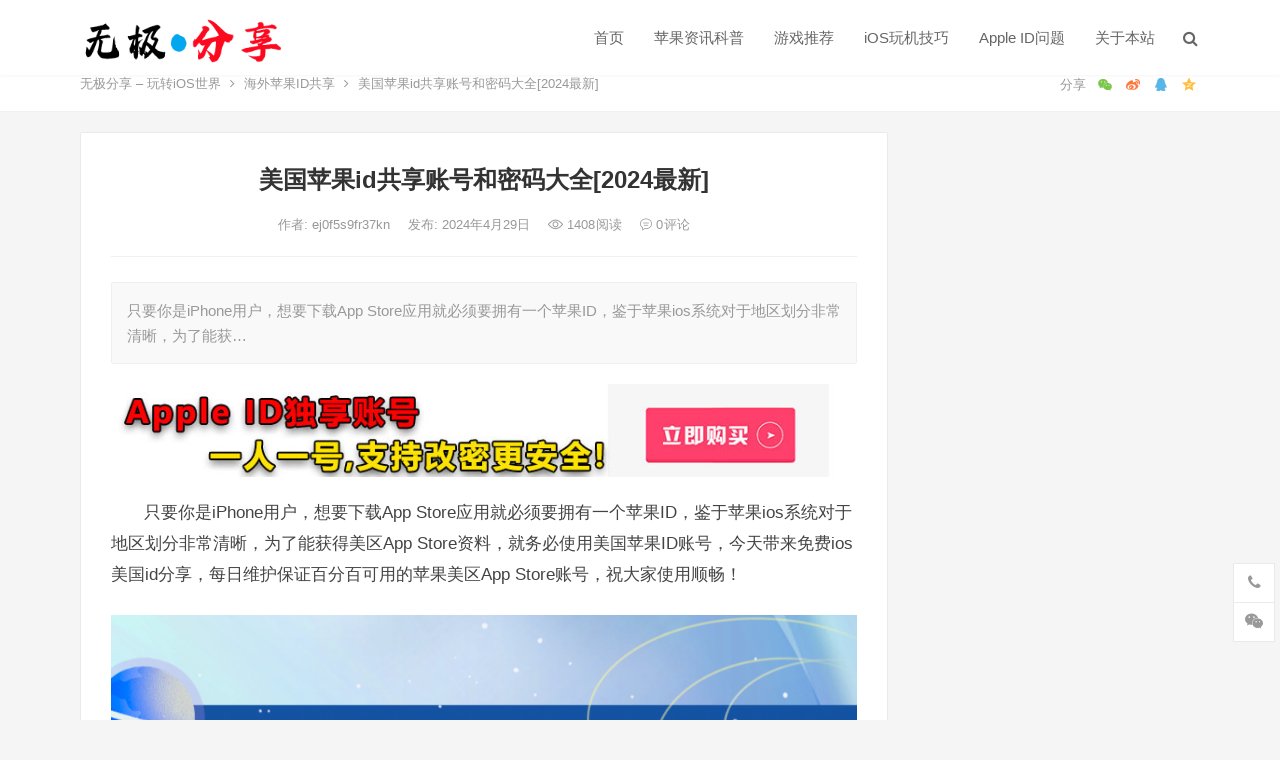

--- FILE ---
content_type: text/html; charset=UTF-8
request_url: https://www.id6677.com/5863.html
body_size: 20874
content:
<!DOCTYPE html>
<html lang="zh-Hans">
<head>
<meta charset="UTF-8">
<meta name="viewport" content="width=device-width, initial-scale=1">
<meta http-equiv="X-UA-Compatible" content="IE=edge">
<meta name="HandheldFriendly" content="true">
<link rel="profile" href="https://gmpg.org/xfn/11">
<meta name='robots' content='index, follow, max-image-preview:large, max-snippet:-1, max-video-preview:-1' />

	<!-- This site is optimized with the Yoast SEO plugin v26.5 - https://yoast.com/wordpress/plugins/seo/ -->
	<title>美国苹果id共享账号和密码大全[2024最新] - 无极分享 - 玩转iOS世界</title>
	<link rel="canonical" href="https://www.id6677.com/5863.html" />
	<meta property="og:locale" content="zh_CN" />
	<meta property="og:type" content="article" />
	<meta property="og:title" content="美国苹果id共享账号和密码大全[2024最新] - 无极分享 - 玩转iOS世界" />
	<meta property="og:description" content="只要你是iPhone用户，想要下载App Store应用就必须要拥有一个苹果ID，鉴于苹果ios系统对于地区划分非常清晰，为了能获&hellip;" />
	<meta property="og:url" content="https://www.id6677.com/5863.html" />
	<meta property="og:site_name" content="无极分享 - 玩转iOS世界" />
	<meta property="article:published_time" content="2024-04-29T08:40:02+00:00" />
	<meta property="article:modified_time" content="2024-04-29T08:40:06+00:00" />
	<meta property="og:image" content="https://oss.id6677.com/2024/04/20240429083809863.png" />
	<meta property="og:image:width" content="900" />
	<meta property="og:image:height" content="600" />
	<meta property="og:image:type" content="image/png" />
	<meta name="author" content="ej0f5s9fr37kn" />
	<meta name="twitter:card" content="summary_large_image" />
	<meta name="twitter:label1" content="作者" />
	<meta name="twitter:data1" content="ej0f5s9fr37kn" />
	<meta name="twitter:label2" content="预计阅读时间" />
	<meta name="twitter:data2" content="1 分" />
	<script type="application/ld+json" class="yoast-schema-graph">{"@context":"https://schema.org","@graph":[{"@type":"Article","@id":"https://www.id6677.com/5863.html#article","isPartOf":{"@id":"https://www.id6677.com/5863.html"},"author":{"name":"ej0f5s9fr37kn","@id":"https://www.id6677.com/#/schema/person/dbbe1fb4f67cf31014a4ef8009aa0534"},"headline":"美国苹果id共享账号和密码大全[2024最新]","datePublished":"2024-04-29T08:40:02+00:00","dateModified":"2024-04-29T08:40:06+00:00","mainEntityOfPage":{"@id":"https://www.id6677.com/5863.html"},"wordCount":66,"commentCount":0,"publisher":{"@id":"https://www.id6677.com/#/schema/person/dbbe1fb4f67cf31014a4ef8009aa0534"},"image":{"@id":"https://www.id6677.com/5863.html#primaryimage"},"thumbnailUrl":"https://oss.id6677.com/2024/04/20240429083809863.png","keywords":["iPhone美服账号共享","国外App Store账号","海外appleid共享","美国apple id","美国苹果ID"],"articleSection":["海外苹果ID共享","美国苹果ID"],"inLanguage":"zh-Hans","potentialAction":[{"@type":"CommentAction","name":"Comment","target":["https://www.id6677.com/5863.html#respond"]}]},{"@type":"WebPage","@id":"https://www.id6677.com/5863.html","url":"https://www.id6677.com/5863.html","name":"美国苹果id共享账号和密码大全[2024最新] - 无极分享 - 玩转iOS世界","isPartOf":{"@id":"https://www.id6677.com/#website"},"primaryImageOfPage":{"@id":"https://www.id6677.com/5863.html#primaryimage"},"image":{"@id":"https://www.id6677.com/5863.html#primaryimage"},"thumbnailUrl":"https://oss.id6677.com/2024/04/20240429083809863.png","datePublished":"2024-04-29T08:40:02+00:00","dateModified":"2024-04-29T08:40:06+00:00","breadcrumb":{"@id":"https://www.id6677.com/5863.html#breadcrumb"},"inLanguage":"zh-Hans","potentialAction":[{"@type":"ReadAction","target":["https://www.id6677.com/5863.html"]}]},{"@type":"ImageObject","inLanguage":"zh-Hans","@id":"https://www.id6677.com/5863.html#primaryimage","url":"https://oss.id6677.com/2024/04/20240429083809863.png","contentUrl":"https://oss.id6677.com/2024/04/20240429083809863.png","width":900,"height":600},{"@type":"BreadcrumbList","@id":"https://www.id6677.com/5863.html#breadcrumb","itemListElement":[{"@type":"ListItem","position":1,"name":"首页","item":"https://www.id6677.com/"},{"@type":"ListItem","position":2,"name":"美国苹果id共享账号和密码大全[2024最新]"}]},{"@type":"WebSite","@id":"https://www.id6677.com/#website","url":"https://www.id6677.com/","name":"无极分享 - 玩转iOS世界","description":"","publisher":{"@id":"https://www.id6677.com/#/schema/person/dbbe1fb4f67cf31014a4ef8009aa0534"},"potentialAction":[{"@type":"SearchAction","target":{"@type":"EntryPoint","urlTemplate":"https://www.id6677.com/?s={search_term_string}"},"query-input":{"@type":"PropertyValueSpecification","valueRequired":true,"valueName":"search_term_string"}}],"inLanguage":"zh-Hans"},{"@type":["Person","Organization"],"@id":"https://www.id6677.com/#/schema/person/dbbe1fb4f67cf31014a4ef8009aa0534","name":"ej0f5s9fr37kn","image":{"@type":"ImageObject","inLanguage":"zh-Hans","@id":"https://www.id6677.com/#/schema/person/image/","url":"https://id6677com.oss-cn-beijing.aliyuncs.com/2022/07/20220720104919101.jpg","contentUrl":"https://id6677com.oss-cn-beijing.aliyuncs.com/2022/07/20220720104919101.jpg","width":1024,"height":1024,"caption":"ej0f5s9fr37kn"},"logo":{"@id":"https://www.id6677.com/#/schema/person/image/"},"sameAs":["https://www.id6677.com"],"url":"https://www.id6677.com/author/ej0f5s9fr37kn"}]}</script>
	<!-- / Yoast SEO plugin. -->


<link rel="alternate" type="application/rss+xml" title="无极分享 - 玩转iOS世界 &raquo; Feed" href="https://www.id6677.com/feed" />
<link rel="alternate" type="application/rss+xml" title="无极分享 - 玩转iOS世界 &raquo; 评论 Feed" href="https://www.id6677.com/comments/feed" />
<link rel="alternate" type="application/rss+xml" title="无极分享 - 玩转iOS世界 &raquo; 美国苹果id共享账号和密码大全[2024最新] 评论 Feed" href="https://www.id6677.com/5863.html/feed" />
<link rel="alternate" title="oEmbed (JSON)" type="application/json+oembed" href="https://www.id6677.com/wp-json/oembed/1.0/embed?url=https%3A%2F%2Fwww.id6677.com%2F5863.html" />
<link rel="alternate" title="oEmbed (XML)" type="text/xml+oembed" href="https://www.id6677.com/wp-json/oembed/1.0/embed?url=https%3A%2F%2Fwww.id6677.com%2F5863.html&#038;format=xml" />
<style id='wp-img-auto-sizes-contain-inline-css' type='text/css'>
img:is([sizes=auto i],[sizes^="auto," i]){contain-intrinsic-size:3000px 1500px}
/*# sourceURL=wp-img-auto-sizes-contain-inline-css */
</style>
<style id='wp-emoji-styles-inline-css' type='text/css'>

	img.wp-smiley, img.emoji {
		display: inline !important;
		border: none !important;
		box-shadow: none !important;
		height: 1em !important;
		width: 1em !important;
		margin: 0 0.07em !important;
		vertical-align: -0.1em !important;
		background: none !important;
		padding: 0 !important;
	}
/*# sourceURL=wp-emoji-styles-inline-css */
</style>
<style id='wp-block-library-inline-css' type='text/css'>
:root{--wp-block-synced-color:#7a00df;--wp-block-synced-color--rgb:122,0,223;--wp-bound-block-color:var(--wp-block-synced-color);--wp-editor-canvas-background:#ddd;--wp-admin-theme-color:#007cba;--wp-admin-theme-color--rgb:0,124,186;--wp-admin-theme-color-darker-10:#006ba1;--wp-admin-theme-color-darker-10--rgb:0,107,160.5;--wp-admin-theme-color-darker-20:#005a87;--wp-admin-theme-color-darker-20--rgb:0,90,135;--wp-admin-border-width-focus:2px}@media (min-resolution:192dpi){:root{--wp-admin-border-width-focus:1.5px}}.wp-element-button{cursor:pointer}:root .has-very-light-gray-background-color{background-color:#eee}:root .has-very-dark-gray-background-color{background-color:#313131}:root .has-very-light-gray-color{color:#eee}:root .has-very-dark-gray-color{color:#313131}:root .has-vivid-green-cyan-to-vivid-cyan-blue-gradient-background{background:linear-gradient(135deg,#00d084,#0693e3)}:root .has-purple-crush-gradient-background{background:linear-gradient(135deg,#34e2e4,#4721fb 50%,#ab1dfe)}:root .has-hazy-dawn-gradient-background{background:linear-gradient(135deg,#faaca8,#dad0ec)}:root .has-subdued-olive-gradient-background{background:linear-gradient(135deg,#fafae1,#67a671)}:root .has-atomic-cream-gradient-background{background:linear-gradient(135deg,#fdd79a,#004a59)}:root .has-nightshade-gradient-background{background:linear-gradient(135deg,#330968,#31cdcf)}:root .has-midnight-gradient-background{background:linear-gradient(135deg,#020381,#2874fc)}:root{--wp--preset--font-size--normal:16px;--wp--preset--font-size--huge:42px}.has-regular-font-size{font-size:1em}.has-larger-font-size{font-size:2.625em}.has-normal-font-size{font-size:var(--wp--preset--font-size--normal)}.has-huge-font-size{font-size:var(--wp--preset--font-size--huge)}.has-text-align-center{text-align:center}.has-text-align-left{text-align:left}.has-text-align-right{text-align:right}.has-fit-text{white-space:nowrap!important}#end-resizable-editor-section{display:none}.aligncenter{clear:both}.items-justified-left{justify-content:flex-start}.items-justified-center{justify-content:center}.items-justified-right{justify-content:flex-end}.items-justified-space-between{justify-content:space-between}.screen-reader-text{border:0;clip-path:inset(50%);height:1px;margin:-1px;overflow:hidden;padding:0;position:absolute;width:1px;word-wrap:normal!important}.screen-reader-text:focus{background-color:#ddd;clip-path:none;color:#444;display:block;font-size:1em;height:auto;left:5px;line-height:normal;padding:15px 23px 14px;text-decoration:none;top:5px;width:auto;z-index:100000}html :where(.has-border-color){border-style:solid}html :where([style*=border-top-color]){border-top-style:solid}html :where([style*=border-right-color]){border-right-style:solid}html :where([style*=border-bottom-color]){border-bottom-style:solid}html :where([style*=border-left-color]){border-left-style:solid}html :where([style*=border-width]){border-style:solid}html :where([style*=border-top-width]){border-top-style:solid}html :where([style*=border-right-width]){border-right-style:solid}html :where([style*=border-bottom-width]){border-bottom-style:solid}html :where([style*=border-left-width]){border-left-style:solid}html :where(img[class*=wp-image-]){height:auto;max-width:100%}:where(figure){margin:0 0 1em}html :where(.is-position-sticky){--wp-admin--admin-bar--position-offset:var(--wp-admin--admin-bar--height,0px)}@media screen and (max-width:600px){html :where(.is-position-sticky){--wp-admin--admin-bar--position-offset:0px}}

/*# sourceURL=wp-block-library-inline-css */
</style><style id='wp-block-image-inline-css' type='text/css'>
.wp-block-image>a,.wp-block-image>figure>a{display:inline-block}.wp-block-image img{box-sizing:border-box;height:auto;max-width:100%;vertical-align:bottom}@media not (prefers-reduced-motion){.wp-block-image img.hide{visibility:hidden}.wp-block-image img.show{animation:show-content-image .4s}}.wp-block-image[style*=border-radius] img,.wp-block-image[style*=border-radius]>a{border-radius:inherit}.wp-block-image.has-custom-border img{box-sizing:border-box}.wp-block-image.aligncenter{text-align:center}.wp-block-image.alignfull>a,.wp-block-image.alignwide>a{width:100%}.wp-block-image.alignfull img,.wp-block-image.alignwide img{height:auto;width:100%}.wp-block-image .aligncenter,.wp-block-image .alignleft,.wp-block-image .alignright,.wp-block-image.aligncenter,.wp-block-image.alignleft,.wp-block-image.alignright{display:table}.wp-block-image .aligncenter>figcaption,.wp-block-image .alignleft>figcaption,.wp-block-image .alignright>figcaption,.wp-block-image.aligncenter>figcaption,.wp-block-image.alignleft>figcaption,.wp-block-image.alignright>figcaption{caption-side:bottom;display:table-caption}.wp-block-image .alignleft{float:left;margin:.5em 1em .5em 0}.wp-block-image .alignright{float:right;margin:.5em 0 .5em 1em}.wp-block-image .aligncenter{margin-left:auto;margin-right:auto}.wp-block-image :where(figcaption){margin-bottom:1em;margin-top:.5em}.wp-block-image.is-style-circle-mask img{border-radius:9999px}@supports ((-webkit-mask-image:none) or (mask-image:none)) or (-webkit-mask-image:none){.wp-block-image.is-style-circle-mask img{border-radius:0;-webkit-mask-image:url('data:image/svg+xml;utf8,<svg viewBox="0 0 100 100" xmlns="http://www.w3.org/2000/svg"><circle cx="50" cy="50" r="50"/></svg>');mask-image:url('data:image/svg+xml;utf8,<svg viewBox="0 0 100 100" xmlns="http://www.w3.org/2000/svg"><circle cx="50" cy="50" r="50"/></svg>');mask-mode:alpha;-webkit-mask-position:center;mask-position:center;-webkit-mask-repeat:no-repeat;mask-repeat:no-repeat;-webkit-mask-size:contain;mask-size:contain}}:root :where(.wp-block-image.is-style-rounded img,.wp-block-image .is-style-rounded img){border-radius:9999px}.wp-block-image figure{margin:0}.wp-lightbox-container{display:flex;flex-direction:column;position:relative}.wp-lightbox-container img{cursor:zoom-in}.wp-lightbox-container img:hover+button{opacity:1}.wp-lightbox-container button{align-items:center;backdrop-filter:blur(16px) saturate(180%);background-color:#5a5a5a40;border:none;border-radius:4px;cursor:zoom-in;display:flex;height:20px;justify-content:center;opacity:0;padding:0;position:absolute;right:16px;text-align:center;top:16px;width:20px;z-index:100}@media not (prefers-reduced-motion){.wp-lightbox-container button{transition:opacity .2s ease}}.wp-lightbox-container button:focus-visible{outline:3px auto #5a5a5a40;outline:3px auto -webkit-focus-ring-color;outline-offset:3px}.wp-lightbox-container button:hover{cursor:pointer;opacity:1}.wp-lightbox-container button:focus{opacity:1}.wp-lightbox-container button:focus,.wp-lightbox-container button:hover,.wp-lightbox-container button:not(:hover):not(:active):not(.has-background){background-color:#5a5a5a40;border:none}.wp-lightbox-overlay{box-sizing:border-box;cursor:zoom-out;height:100vh;left:0;overflow:hidden;position:fixed;top:0;visibility:hidden;width:100%;z-index:100000}.wp-lightbox-overlay .close-button{align-items:center;cursor:pointer;display:flex;justify-content:center;min-height:40px;min-width:40px;padding:0;position:absolute;right:calc(env(safe-area-inset-right) + 16px);top:calc(env(safe-area-inset-top) + 16px);z-index:5000000}.wp-lightbox-overlay .close-button:focus,.wp-lightbox-overlay .close-button:hover,.wp-lightbox-overlay .close-button:not(:hover):not(:active):not(.has-background){background:none;border:none}.wp-lightbox-overlay .lightbox-image-container{height:var(--wp--lightbox-container-height);left:50%;overflow:hidden;position:absolute;top:50%;transform:translate(-50%,-50%);transform-origin:top left;width:var(--wp--lightbox-container-width);z-index:9999999999}.wp-lightbox-overlay .wp-block-image{align-items:center;box-sizing:border-box;display:flex;height:100%;justify-content:center;margin:0;position:relative;transform-origin:0 0;width:100%;z-index:3000000}.wp-lightbox-overlay .wp-block-image img{height:var(--wp--lightbox-image-height);min-height:var(--wp--lightbox-image-height);min-width:var(--wp--lightbox-image-width);width:var(--wp--lightbox-image-width)}.wp-lightbox-overlay .wp-block-image figcaption{display:none}.wp-lightbox-overlay button{background:none;border:none}.wp-lightbox-overlay .scrim{background-color:#fff;height:100%;opacity:.9;position:absolute;width:100%;z-index:2000000}.wp-lightbox-overlay.active{visibility:visible}@media not (prefers-reduced-motion){.wp-lightbox-overlay.active{animation:turn-on-visibility .25s both}.wp-lightbox-overlay.active img{animation:turn-on-visibility .35s both}.wp-lightbox-overlay.show-closing-animation:not(.active){animation:turn-off-visibility .35s both}.wp-lightbox-overlay.show-closing-animation:not(.active) img{animation:turn-off-visibility .25s both}.wp-lightbox-overlay.zoom.active{animation:none;opacity:1;visibility:visible}.wp-lightbox-overlay.zoom.active .lightbox-image-container{animation:lightbox-zoom-in .4s}.wp-lightbox-overlay.zoom.active .lightbox-image-container img{animation:none}.wp-lightbox-overlay.zoom.active .scrim{animation:turn-on-visibility .4s forwards}.wp-lightbox-overlay.zoom.show-closing-animation:not(.active){animation:none}.wp-lightbox-overlay.zoom.show-closing-animation:not(.active) .lightbox-image-container{animation:lightbox-zoom-out .4s}.wp-lightbox-overlay.zoom.show-closing-animation:not(.active) .lightbox-image-container img{animation:none}.wp-lightbox-overlay.zoom.show-closing-animation:not(.active) .scrim{animation:turn-off-visibility .4s forwards}}@keyframes show-content-image{0%{visibility:hidden}99%{visibility:hidden}to{visibility:visible}}@keyframes turn-on-visibility{0%{opacity:0}to{opacity:1}}@keyframes turn-off-visibility{0%{opacity:1;visibility:visible}99%{opacity:0;visibility:visible}to{opacity:0;visibility:hidden}}@keyframes lightbox-zoom-in{0%{transform:translate(calc((-100vw + var(--wp--lightbox-scrollbar-width))/2 + var(--wp--lightbox-initial-left-position)),calc(-50vh + var(--wp--lightbox-initial-top-position))) scale(var(--wp--lightbox-scale))}to{transform:translate(-50%,-50%) scale(1)}}@keyframes lightbox-zoom-out{0%{transform:translate(-50%,-50%) scale(1);visibility:visible}99%{visibility:visible}to{transform:translate(calc((-100vw + var(--wp--lightbox-scrollbar-width))/2 + var(--wp--lightbox-initial-left-position)),calc(-50vh + var(--wp--lightbox-initial-top-position))) scale(var(--wp--lightbox-scale));visibility:hidden}}
/*# sourceURL=https://www.id6677.com/wp-includes/blocks/image/style.min.css */
</style>
<style id='global-styles-inline-css' type='text/css'>
:root{--wp--preset--aspect-ratio--square: 1;--wp--preset--aspect-ratio--4-3: 4/3;--wp--preset--aspect-ratio--3-4: 3/4;--wp--preset--aspect-ratio--3-2: 3/2;--wp--preset--aspect-ratio--2-3: 2/3;--wp--preset--aspect-ratio--16-9: 16/9;--wp--preset--aspect-ratio--9-16: 9/16;--wp--preset--color--black: #000000;--wp--preset--color--cyan-bluish-gray: #abb8c3;--wp--preset--color--white: #ffffff;--wp--preset--color--pale-pink: #f78da7;--wp--preset--color--vivid-red: #cf2e2e;--wp--preset--color--luminous-vivid-orange: #ff6900;--wp--preset--color--luminous-vivid-amber: #fcb900;--wp--preset--color--light-green-cyan: #7bdcb5;--wp--preset--color--vivid-green-cyan: #00d084;--wp--preset--color--pale-cyan-blue: #8ed1fc;--wp--preset--color--vivid-cyan-blue: #0693e3;--wp--preset--color--vivid-purple: #9b51e0;--wp--preset--gradient--vivid-cyan-blue-to-vivid-purple: linear-gradient(135deg,rgb(6,147,227) 0%,rgb(155,81,224) 100%);--wp--preset--gradient--light-green-cyan-to-vivid-green-cyan: linear-gradient(135deg,rgb(122,220,180) 0%,rgb(0,208,130) 100%);--wp--preset--gradient--luminous-vivid-amber-to-luminous-vivid-orange: linear-gradient(135deg,rgb(252,185,0) 0%,rgb(255,105,0) 100%);--wp--preset--gradient--luminous-vivid-orange-to-vivid-red: linear-gradient(135deg,rgb(255,105,0) 0%,rgb(207,46,46) 100%);--wp--preset--gradient--very-light-gray-to-cyan-bluish-gray: linear-gradient(135deg,rgb(238,238,238) 0%,rgb(169,184,195) 100%);--wp--preset--gradient--cool-to-warm-spectrum: linear-gradient(135deg,rgb(74,234,220) 0%,rgb(151,120,209) 20%,rgb(207,42,186) 40%,rgb(238,44,130) 60%,rgb(251,105,98) 80%,rgb(254,248,76) 100%);--wp--preset--gradient--blush-light-purple: linear-gradient(135deg,rgb(255,206,236) 0%,rgb(152,150,240) 100%);--wp--preset--gradient--blush-bordeaux: linear-gradient(135deg,rgb(254,205,165) 0%,rgb(254,45,45) 50%,rgb(107,0,62) 100%);--wp--preset--gradient--luminous-dusk: linear-gradient(135deg,rgb(255,203,112) 0%,rgb(199,81,192) 50%,rgb(65,88,208) 100%);--wp--preset--gradient--pale-ocean: linear-gradient(135deg,rgb(255,245,203) 0%,rgb(182,227,212) 50%,rgb(51,167,181) 100%);--wp--preset--gradient--electric-grass: linear-gradient(135deg,rgb(202,248,128) 0%,rgb(113,206,126) 100%);--wp--preset--gradient--midnight: linear-gradient(135deg,rgb(2,3,129) 0%,rgb(40,116,252) 100%);--wp--preset--font-size--small: 13px;--wp--preset--font-size--medium: 20px;--wp--preset--font-size--large: 36px;--wp--preset--font-size--x-large: 42px;--wp--preset--spacing--20: 0.44rem;--wp--preset--spacing--30: 0.67rem;--wp--preset--spacing--40: 1rem;--wp--preset--spacing--50: 1.5rem;--wp--preset--spacing--60: 2.25rem;--wp--preset--spacing--70: 3.38rem;--wp--preset--spacing--80: 5.06rem;--wp--preset--shadow--natural: 6px 6px 9px rgba(0, 0, 0, 0.2);--wp--preset--shadow--deep: 12px 12px 50px rgba(0, 0, 0, 0.4);--wp--preset--shadow--sharp: 6px 6px 0px rgba(0, 0, 0, 0.2);--wp--preset--shadow--outlined: 6px 6px 0px -3px rgb(255, 255, 255), 6px 6px rgb(0, 0, 0);--wp--preset--shadow--crisp: 6px 6px 0px rgb(0, 0, 0);}:where(.is-layout-flex){gap: 0.5em;}:where(.is-layout-grid){gap: 0.5em;}body .is-layout-flex{display: flex;}.is-layout-flex{flex-wrap: wrap;align-items: center;}.is-layout-flex > :is(*, div){margin: 0;}body .is-layout-grid{display: grid;}.is-layout-grid > :is(*, div){margin: 0;}:where(.wp-block-columns.is-layout-flex){gap: 2em;}:where(.wp-block-columns.is-layout-grid){gap: 2em;}:where(.wp-block-post-template.is-layout-flex){gap: 1.25em;}:where(.wp-block-post-template.is-layout-grid){gap: 1.25em;}.has-black-color{color: var(--wp--preset--color--black) !important;}.has-cyan-bluish-gray-color{color: var(--wp--preset--color--cyan-bluish-gray) !important;}.has-white-color{color: var(--wp--preset--color--white) !important;}.has-pale-pink-color{color: var(--wp--preset--color--pale-pink) !important;}.has-vivid-red-color{color: var(--wp--preset--color--vivid-red) !important;}.has-luminous-vivid-orange-color{color: var(--wp--preset--color--luminous-vivid-orange) !important;}.has-luminous-vivid-amber-color{color: var(--wp--preset--color--luminous-vivid-amber) !important;}.has-light-green-cyan-color{color: var(--wp--preset--color--light-green-cyan) !important;}.has-vivid-green-cyan-color{color: var(--wp--preset--color--vivid-green-cyan) !important;}.has-pale-cyan-blue-color{color: var(--wp--preset--color--pale-cyan-blue) !important;}.has-vivid-cyan-blue-color{color: var(--wp--preset--color--vivid-cyan-blue) !important;}.has-vivid-purple-color{color: var(--wp--preset--color--vivid-purple) !important;}.has-black-background-color{background-color: var(--wp--preset--color--black) !important;}.has-cyan-bluish-gray-background-color{background-color: var(--wp--preset--color--cyan-bluish-gray) !important;}.has-white-background-color{background-color: var(--wp--preset--color--white) !important;}.has-pale-pink-background-color{background-color: var(--wp--preset--color--pale-pink) !important;}.has-vivid-red-background-color{background-color: var(--wp--preset--color--vivid-red) !important;}.has-luminous-vivid-orange-background-color{background-color: var(--wp--preset--color--luminous-vivid-orange) !important;}.has-luminous-vivid-amber-background-color{background-color: var(--wp--preset--color--luminous-vivid-amber) !important;}.has-light-green-cyan-background-color{background-color: var(--wp--preset--color--light-green-cyan) !important;}.has-vivid-green-cyan-background-color{background-color: var(--wp--preset--color--vivid-green-cyan) !important;}.has-pale-cyan-blue-background-color{background-color: var(--wp--preset--color--pale-cyan-blue) !important;}.has-vivid-cyan-blue-background-color{background-color: var(--wp--preset--color--vivid-cyan-blue) !important;}.has-vivid-purple-background-color{background-color: var(--wp--preset--color--vivid-purple) !important;}.has-black-border-color{border-color: var(--wp--preset--color--black) !important;}.has-cyan-bluish-gray-border-color{border-color: var(--wp--preset--color--cyan-bluish-gray) !important;}.has-white-border-color{border-color: var(--wp--preset--color--white) !important;}.has-pale-pink-border-color{border-color: var(--wp--preset--color--pale-pink) !important;}.has-vivid-red-border-color{border-color: var(--wp--preset--color--vivid-red) !important;}.has-luminous-vivid-orange-border-color{border-color: var(--wp--preset--color--luminous-vivid-orange) !important;}.has-luminous-vivid-amber-border-color{border-color: var(--wp--preset--color--luminous-vivid-amber) !important;}.has-light-green-cyan-border-color{border-color: var(--wp--preset--color--light-green-cyan) !important;}.has-vivid-green-cyan-border-color{border-color: var(--wp--preset--color--vivid-green-cyan) !important;}.has-pale-cyan-blue-border-color{border-color: var(--wp--preset--color--pale-cyan-blue) !important;}.has-vivid-cyan-blue-border-color{border-color: var(--wp--preset--color--vivid-cyan-blue) !important;}.has-vivid-purple-border-color{border-color: var(--wp--preset--color--vivid-purple) !important;}.has-vivid-cyan-blue-to-vivid-purple-gradient-background{background: var(--wp--preset--gradient--vivid-cyan-blue-to-vivid-purple) !important;}.has-light-green-cyan-to-vivid-green-cyan-gradient-background{background: var(--wp--preset--gradient--light-green-cyan-to-vivid-green-cyan) !important;}.has-luminous-vivid-amber-to-luminous-vivid-orange-gradient-background{background: var(--wp--preset--gradient--luminous-vivid-amber-to-luminous-vivid-orange) !important;}.has-luminous-vivid-orange-to-vivid-red-gradient-background{background: var(--wp--preset--gradient--luminous-vivid-orange-to-vivid-red) !important;}.has-very-light-gray-to-cyan-bluish-gray-gradient-background{background: var(--wp--preset--gradient--very-light-gray-to-cyan-bluish-gray) !important;}.has-cool-to-warm-spectrum-gradient-background{background: var(--wp--preset--gradient--cool-to-warm-spectrum) !important;}.has-blush-light-purple-gradient-background{background: var(--wp--preset--gradient--blush-light-purple) !important;}.has-blush-bordeaux-gradient-background{background: var(--wp--preset--gradient--blush-bordeaux) !important;}.has-luminous-dusk-gradient-background{background: var(--wp--preset--gradient--luminous-dusk) !important;}.has-pale-ocean-gradient-background{background: var(--wp--preset--gradient--pale-ocean) !important;}.has-electric-grass-gradient-background{background: var(--wp--preset--gradient--electric-grass) !important;}.has-midnight-gradient-background{background: var(--wp--preset--gradient--midnight) !important;}.has-small-font-size{font-size: var(--wp--preset--font-size--small) !important;}.has-medium-font-size{font-size: var(--wp--preset--font-size--medium) !important;}.has-large-font-size{font-size: var(--wp--preset--font-size--large) !important;}.has-x-large-font-size{font-size: var(--wp--preset--font-size--x-large) !important;}
/*# sourceURL=global-styles-inline-css */
</style>
<style id='core-block-supports-inline-css' type='text/css'>
.wp-elements-ebf70064ec38cc186da7338720e9b0c1 a:where(:not(.wp-element-button)){color:var(--wp--preset--color--vivid-green-cyan);}
/*# sourceURL=core-block-supports-inline-css */
</style>

<style id='classic-theme-styles-inline-css' type='text/css'>
/*! This file is auto-generated */
.wp-block-button__link{color:#fff;background-color:#32373c;border-radius:9999px;box-shadow:none;text-decoration:none;padding:calc(.667em + 2px) calc(1.333em + 2px);font-size:1.125em}.wp-block-file__button{background:#32373c;color:#fff;text-decoration:none}
/*# sourceURL=/wp-includes/css/classic-themes.min.css */
</style>
<link rel='stylesheet' id='qubely-bundle-css' href='https://www.id6677.com/wp-content/plugins/qubely/assets/css/qubely.bundle.min.css?ver=1.8.14' type='text/css' media='all' />
<link rel='stylesheet' id='qubely-font-awesome-css' href='https://www.id6677.com/wp-content/plugins/qubely/assets/css/font-awesome.min.css?ver=1.8.14' type='text/css' media='all' />
<link rel='stylesheet' id='dameiti-style-css' href='https://www.id6677.com/wp-content/themes/dameiti/style.css?ver=20211001' type='text/css' media='all' />
<link rel='stylesheet' id='genericons-style-css' href='https://www.id6677.com/wp-content/themes/dameiti/genericons/genericons/genericons.css?ver=6.9' type='text/css' media='all' />
<link rel='stylesheet' id='flaticon-style-css' href='https://www.id6677.com/wp-content/themes/dameiti/assets/css/flaticon.css?ver=20181102' type='text/css' media='all' />
<link rel='stylesheet' id='dameiti-responsive-style-css' href='https://www.id6677.com/wp-content/themes/dameiti/responsive.css?ver=20211001' type='text/css' media='all' />
<link rel='stylesheet' id='wp-block-paragraph-css' href='https://www.id6677.com/wp-includes/blocks/paragraph/style.min.css?ver=6.9' type='text/css' media='all' />
<link rel='stylesheet' id='wp-block-heading-css' href='https://www.id6677.com/wp-includes/blocks/heading/style.min.css?ver=6.9' type='text/css' media='all' />
<script type="text/javascript" id="qubely_local_script-js-extra">
/* <![CDATA[ */
var qubely_urls = {"plugin":"https://www.id6677.com/wp-content/plugins/qubely/","ajax":"https://www.id6677.com/wp-admin/admin-ajax.php","nonce":"7b26d08647","actual_url":".id6677.com"};
//# sourceURL=qubely_local_script-js-extra
/* ]]> */
</script>
<script type="text/javascript" id="qubely_container_width-js-extra">
/* <![CDATA[ */
var qubely_container_width = {"sm":"540","md":"720","lg":"960","xl":"1140"};
//# sourceURL=qubely_container_width-js-extra
/* ]]> */
</script>
<script type="text/javascript" src="https://www.id6677.com/wp-includes/js/jquery/jquery.min.js?ver=3.7.1" id="jquery-core-js"></script>
<script type="text/javascript" src="https://www.id6677.com/wp-includes/js/jquery/jquery-migrate.min.js?ver=3.4.1" id="jquery-migrate-js"></script>
<script type="text/javascript" id="simple-likes-public-js-js-extra">
/* <![CDATA[ */
var simpleLikes = {"ajaxurl":"https://www.id6677.com/wp-admin/admin-ajax.php","like":"\u70b9\u8d5e\u8fd9\u7bc7\u6587\u7ae0","unlike":"\u53d6\u6d88\u70b9\u8d5e"};
//# sourceURL=simple-likes-public-js-js-extra
/* ]]> */
</script>
<script type="text/javascript" src="https://www.id6677.com/wp-content/themes/dameiti/assets/js/simple-likes-public.js?ver=0.5" id="simple-likes-public-js-js"></script>
<link rel="https://api.w.org/" href="https://www.id6677.com/wp-json/" /><link rel="alternate" title="JSON" type="application/json" href="https://www.id6677.com/wp-json/wp/v2/posts/5863" /><link rel="EditURI" type="application/rsd+xml" title="RSD" href="https://www.id6677.com/xmlrpc.php?rsd" />
<meta name="generator" content="WordPress 6.9" />
<link rel='shortlink' href='https://www.id6677.com/?p=5863' />
<link rel="pingback" href="https://www.id6677.com/xmlrpc.php"><link rel="icon" href="https://oss.id6677.com/2022/07/20220721071645545-32x32.jpg" sizes="32x32" />
<link rel="icon" href="https://oss.id6677.com/2022/07/20220721071645545-192x192.jpg" sizes="192x192" />
<link rel="apple-touch-icon" href="https://oss.id6677.com/2022/07/20220721071645545-180x180.jpg" />
<meta name="msapplication-TileImage" content="https://oss.id6677.com/2022/07/20220721071645545-270x270.jpg" />
<style type="text/css">:root {--qubely-color-1:#696CFF;--qubely-color-2:#04C3EC;--qubely-color-3:#363636;--qubely-color-4:#BBC0D4;--qubely-color-5:#FFFFFF;}:root{--qubely-typo1-font-size:60px;--qubely-typo1-line-height:80px;--qubely-typo1-letter-spacing:0px;}@media (max-width: 991px) {:root{--qubely-typo1-letter-spacing:0px;}} :root{--qubely-typo1-font-family:'Roboto',sans-serif;--qubely-typo1-font-weight:700;--qubely-typo1-font-style:normal;}:root{--qubely-typo2-font-size:48px;--qubely-typo2-line-height:64px;--qubely-typo2-letter-spacing:0px;}@media (max-width: 991px) {:root{--qubely-typo2-letter-spacing:0px;}} :root{--qubely-typo2-font-family:'Roboto',sans-serif;--qubely-typo2-font-weight:700;--qubely-typo2-font-style:normal;}:root{--qubely-typo3-font-size:36px;--qubely-typo3-line-height:48px;--qubely-typo3-letter-spacing:0px;}@media (max-width: 991px) {:root{--qubely-typo3-letter-spacing:0px;}} :root{--qubely-typo3-font-family:'Roboto',sans-serif;--qubely-typo3-font-weight:700;--qubely-typo3-font-style:normal;}:root{--qubely-typo4-font-size:30px;--qubely-typo4-line-height:36px;--qubely-typo4-letter-spacing:0px;}@media (max-width: 991px) {:root{--qubely-typo4-letter-spacing:0px;}} :root{--qubely-typo4-font-family:'Roboto',sans-serif;--qubely-typo4-font-weight:700;--qubely-typo4-font-style:normal;}:root{--qubely-typo5-font-size:18px;--qubely-typo5-line-height:28px;--qubely-typo5-letter-spacing:0px;}@media (max-width: 991px) {:root{--qubely-typo5-letter-spacing:0px;}} :root{--qubely-typo5-font-family:'Roboto',sans-serif;--qubely-typo5-font-weight:700;--qubely-typo5-font-style:normal;}:root{--qubely-typo6-font-size:16px;--qubely-typo6-line-height:24px;--qubely-typo6-letter-spacing:0px;}@media (max-width: 991px) {:root{--qubely-typo6-letter-spacing:0px;}} :root{--qubely-typo6-font-family:'Roboto',sans-serif;--qubely-typo6-font-weight:700;--qubely-typo6-font-style:normal;}:root{--qubely-typo7-font-size:18px;--qubely-typo7-line-height:24px;--qubely-typo7-letter-spacing:0px;}@media (max-width: 991px) {:root{--qubely-typo7-letter-spacing:0px;}} :root{--qubely-typo7-font-family:'Roboto',sans-serif;}:root{--qubely-typo8-font-size:14px;--qubely-typo8-line-height:22px;--qubely-typo8-letter-spacing:0px;}@media (max-width: 991px) {:root{--qubely-typo8-letter-spacing:0px;}} :root{--qubely-typo8-font-family:'Roboto',sans-serif;}:root{--qubely-typo9-font-size:16px;--qubely-typo9-line-height:19px;--qubely-typo9-letter-spacing:3px;}@media (max-width: 991px) {:root{--qubely-typo9-letter-spacing:0px;}} :root{--qubely-typo9-font-family:'Roboto',sans-serif;--qubely-typo9-font-weight:700;--qubely-typo9-font-style:normal;--qubely-typo9-text-transform:uppercase;}:root{--qubely-typo10-font-size:14px;--qubely-typo10-line-height:19px;--qubely-typo10-letter-spacing:3px;}@media (max-width: 991px) {:root{--qubely-typo10-letter-spacing:0px;}} :root{--qubely-typo10-font-family:'Roboto',sans-serif;--qubely-typo10-font-weight:700;--qubely-typo10-font-style:normal;--qubely-typo10-text-transform:uppercase;}@media (min-width: 576px){.qubely-section .qubely-container{max-width: 540px;}}@media (min-width: 768px){.qubely-section .qubely-container{max-width: 720px;}}@media (min-width: 992px){.qubely-section .qubely-container{max-width: 960px;}}@media (min-width: 1200px){.qubely-section .qubely-container{max-width: 1140px;}}.qubely-block-267753{padding-top:10px;padding-bottom:10px;}.qubely-block-267753 .qubely-block-btn-wrapper {text-align: center;}.qubely-block-267753 .qubely-block-btn-anchor{border-radius:4px;}.qubely-block-267753 {position:relative;}.qubely-block-267753 {z-index:0;}.qubely-block-267753 .qubely-block-btn-anchor { color:#fff; }.qubely-block-267753 .qubely-block-btn-anchor:hover { color:#fff; }.qubely-block-267753 .qubely-block-btn-anchor{background-image: none; background-color: #ff0404;}.qubely-block-267753 .qubely-block-btn-anchor:before{background-image: none; background-color: var(--qubely-color-2);}.qubely-block-267753 .qubely-block-btn-anchor:hover {border-color: var(--qubely-color-2);}</style>		<style type="text/css" id="wp-custom-css">
			@media only screen and (min-width: 1120px) { .widget-dameiti-home-block-tabs .tabs {
	max-height: 256px;
	overflow: hidden;
}
	.sidebar .widget_tabs .tabs {
		max-height: 524px;
		overflow: hidden;
	}
}

/*移动端的top修改*/

#masthead{
	position: fixed;
   z-index: 999;
   top: 0;
}
	#page{
		padding-top:60px;
	}
@media only screen and (max-width: 768px){
	#primary-menu{
		display:none;
	}
	#page{
		padding-top:60px;
	}
}		</style>
		<style type="text/css">
	
	/* Theme Colors */
	/* Primary Color */
	a:hover,
	.site-title a,
	.site-header .search-icon:hover .fa,
	.posts-nav-menu ul li a:hover,
	.sidebar .widget a:hover,
	.site-footer .widget a:hover,
	.author-box a:hover,
	article.hentry .edit-link a:hover,
	.comment-content a:hover,
	.entry-meta a:hover,
	.entry-title a:hover,
	.content-list .entry-title a:hover,
	.content-list .entry-title a:hover span,
	.content-list .entry-category a:after,
	.pagination .page-numbers:hover,
	.pagination .page-numbers.current,
	.author-box .author-meta .author-name a:hover,
	article.hentry .edit-link a,
	.author-box a,
	.page-content a,
	.entry-content a,
	.comment-author a,
	.comment-content a,
	.comment-reply-title small a:hover,
	.sidebar .widget a,
	.friend-nav li a:hover,
	.tooltip .left .contact-info h3,
	.single #primary .entry-footer .entry-like a,
	.single #primary .entry-footer .entry-sponsor span,
	.zhuanti-heading .section-more a:hover,
	.mini-page h4 a:hover,
	.mini-page ul li a:hover,
	.single-breadcrumbs a:hover,
	.bottom-right span.icon-link .text,
	.bottom-right a .text,
	#site-bottom a:hover,
	#tag_letter li a,
	#all_tags li a,
	#all_tags li a:hover {
		color: #00aeff;
	}	

	button,
	.btn,
	input[type="submit"],
	input[type="reset"],
	input[type="button"],
	.friend .friend-title:before,
	.partner-title:before,
	.sidebar .widget .widget-title:before,
	.related-content .section-title:before,
	.comment-reply-title:before,
	.comments-title:before,
	.posts-nav-menu ul li a:after,
	.single #primary .entry-footer .entry-like a:hover,
	.single #primary .entry-footer .entry-sponsor span:hover,
	.content-list .entry-category a,
	.entry-tags .tag-links a:hover,
	.must-log-in a,
	.widget_tag_cloud .tagcloud a:hover,
	.sidebar .widget_tabs .tab-content .tag-cloud-link:hover,
	#tag_letter li a:hover {
		background-color: #00aeff;		
	}
	.sf-menu li li a:hover {
		background-color: #00aeff !important;
	}
	@media only screen and (max-width: 959px) {
		#primary-menu {
			background-color: #00aeff;
		}
	}
	.single #primary .entry-footer .entry-like a,
	.single #primary .entry-footer .entry-like a:hover,
	.single #primary .entry-footer .entry-sponsor span,
	#all_tags li a:hover {
		border-color: #00aeff;
	}
	/* Secondary Color */
	.content-list .entry-title span,
	.page-content a:hover,
	.entry-content a:hover,
	article.hentry .edit-link a:hover,
	.author-box .author-meta .author-name a:hover,
	.sidebar .widget_custom_text h4 {
		color: #ff4c4c;
	}
	.sidebar .widget_custom_text:hover {
		border-color: #ff4c4c;
	}
	.sidebar .widget_custom_text .widget-title {
		background-color: #ff4c4c;
	}

	/* Tertiary Color */

	.content-list .entry-meta .entry-like a.liked {
		color: #76b852 !important;
	}
			.entry-content p {
			text-indent: 2em;
		}
	
	 
		#primary-menu {
			margin-right: 30px;
		}	
	
	/* Top Bar Color */
	.top-bar {
	    background: linear-gradient(105deg, #0ecad4, #0ecad4, #50e3c2);		
	}	
	/* Bottom Content Color */
	.bottom-content {
	    background: linear-gradient(105deg, #0ecad4, #0ecad4, #50e3c2);
	}
</style>

</head>

<body data-rsssl=1 class="wp-singular post-template-default single single-post postid-5863 single-format-standard wp-custom-logo wp-theme-dameiti qubely qubely-frontend">
<div id="page" class="site">
	
	<header id="masthead" class="site-header clear">
				<div class="container">

			<div class="site-branding">

				
					<div id="logo">
						<a href="https://www.id6677.com/" class="custom-logo-link" rel="home"><img width="270" height="80" src="https://oss.id6677.com/2022/07/20220721071521558.png" class="custom-logo" alt="无极分享 &#8211; 玩转iOS世界" decoding="async" loading="eager" /></a>					</div><!-- #logo -->

				
				
			</div><!-- .site-branding -->		

						<nav id="primary-nav" class="primary-navigation flexible-menu flexible-menu">
				<div class="menu-%e4%b8%bb%e8%8f%9c%e5%8d%95-container"><ul id="primary-menu" class="sf-menu"><li id="menu-item-1133" class="color1 menu-item menu-item-type-custom menu-item-object-custom menu-item-home menu-item-1133"><a href="https://www.id6677.com/">首页</a></li>
<li id="menu-item-1429" class="menu-item menu-item-type-taxonomy menu-item-object-category menu-item-1429"><a href="https://www.id6677.com/category/kepu">苹果资讯科普</a></li>
<li id="menu-item-1430" class="menu-item menu-item-type-taxonomy menu-item-object-category menu-item-1430"><a href="https://www.id6677.com/category/gametj">游戏推荐</a></li>
<li id="menu-item-1435" class="menu-item menu-item-type-taxonomy menu-item-object-category menu-item-1435"><a href="https://www.id6677.com/category/osjiqiao">iOS玩机技巧</a></li>
<li id="menu-item-1436" class="menu-item menu-item-type-taxonomy menu-item-object-category menu-item-1436"><a href="https://www.id6677.com/category/helps">Apple ID问题</a></li>
<li id="menu-item-1451" class="menu-item menu-item-type-post_type menu-item-object-page menu-item-1451"><a href="https://www.id6677.com/about">关于本站</a></li>
</ul></div>			</nav><!-- #primary-nav -->

			<div class="header-toggles  ">
				<button class="toggle nav-toggle mobile-nav-toggle" data-toggle-target=".menu-modal"  data-toggle-body-class="showing-menu-modal" aria-expanded="false" data-set-focus=".close-nav-toggle">
					<span class="toggle-inner">
						<span class="toggle-icon">
							<svg class="svg-icon" aria-hidden="true" role="img" focusable="false" xmlns="http://www.w3.org/2000/svg" width="26" height="7" viewBox="0 0 26 7"><path fill-rule="evenodd" d="M332.5,45 C330.567003,45 329,43.4329966 329,41.5 C329,39.5670034 330.567003,38 332.5,38 C334.432997,38 336,39.5670034 336,41.5 C336,43.4329966 334.432997,45 332.5,45 Z M342,45 C340.067003,45 338.5,43.4329966 338.5,41.5 C338.5,39.5670034 340.067003,38 342,38 C343.932997,38 345.5,39.5670034 345.5,41.5 C345.5,43.4329966 343.932997,45 342,45 Z M351.5,45 C349.567003,45 348,43.4329966 348,41.5 C348,39.5670034 349.567003,38 351.5,38 C353.432997,38 355,39.5670034 355,41.5 C355,43.4329966 353.432997,45 351.5,45 Z" transform="translate(-329 -38)" /></svg>						</span>
						<span class="toggle-text">菜单</span>
					</span>
				</button><!-- .nav-toggle -->
			</div><!-- .header-toggles -->	

			 
				<div class="header-search-icon">
					<span class="search-icon">
						<i class="fa fa-search"></i>
						<i class="fa fa-close"></i>			
					</span>
				</div>
			
			 
				<div class="header-search">
					<form id="searchform" method="get" action="https://www.id6677.com/">
	<input type="search" name="s" class="search-input" placeholder="请输入关键词" autocomplete="off">
	<button type="submit" class="search-submit">搜索</button>		
</form>				</div><!-- .header-search -->
					

		</div><!-- .container -->

	</header><!-- #masthead -->	

	<div class="menu-modal cover-modal header-footer-group" data-modal-target-string=".menu-modal">

		<div class="menu-modal-inner modal-inner">

			<div class="menu-wrapper section-inner">

				<div class="menu-top">

					<button class="toggle close-nav-toggle fill-children-current-color" data-toggle-target=".menu-modal" data-toggle-body-class="showing-menu-modal" aria-expanded="false" data-set-focus=".menu-modal">
						<span class="toggle-text">关闭菜单</span>
						<svg class="svg-icon" aria-hidden="true" role="img" focusable="false" xmlns="http://www.w3.org/2000/svg" width="16" height="16" viewBox="0 0 16 16"><polygon fill="" fill-rule="evenodd" points="6.852 7.649 .399 1.195 1.445 .149 7.899 6.602 14.352 .149 15.399 1.195 8.945 7.649 15.399 14.102 14.352 15.149 7.899 8.695 1.445 15.149 .399 14.102" /></svg>					</button><!-- .nav-toggle -->

					
					<nav class="mobile-menu" aria-label="Mobile" role="navigation">

						<ul class="modal-menu reset-list-style">

						<li class="color1 menu-item menu-item-type-custom menu-item-object-custom menu-item-home menu-item-1133"><div class="ancestor-wrapper"><a href="https://www.id6677.com/">首页</a></div><!-- .ancestor-wrapper --></li>
<li class="menu-item menu-item-type-taxonomy menu-item-object-category menu-item-1429"><div class="ancestor-wrapper"><a href="https://www.id6677.com/category/kepu">苹果资讯科普</a></div><!-- .ancestor-wrapper --></li>
<li class="menu-item menu-item-type-taxonomy menu-item-object-category menu-item-1430"><div class="ancestor-wrapper"><a href="https://www.id6677.com/category/gametj">游戏推荐</a></div><!-- .ancestor-wrapper --></li>
<li class="menu-item menu-item-type-taxonomy menu-item-object-category menu-item-1435"><div class="ancestor-wrapper"><a href="https://www.id6677.com/category/osjiqiao">iOS玩机技巧</a></div><!-- .ancestor-wrapper --></li>
<li class="menu-item menu-item-type-taxonomy menu-item-object-category menu-item-1436"><div class="ancestor-wrapper"><a href="https://www.id6677.com/category/helps">Apple ID问题</a></div><!-- .ancestor-wrapper --></li>
<li class="menu-item menu-item-type-post_type menu-item-object-page menu-item-1451"><div class="ancestor-wrapper"><a href="https://www.id6677.com/about">关于本站</a></div><!-- .ancestor-wrapper --></li>

						</ul>

					</nav>

				</div><!-- .menu-top -->

			</div><!-- .menu-wrapper -->

		</div><!-- .menu-modal-inner -->

	</div><!-- .menu-modal -->		

	<div class="header-space"></div>

	
			<div class="single-breadcrumbs clear">
			<div class="container">
				<a href="https://www.id6677.com">无极分享 &#8211; 玩转iOS世界</a> <i class="fa fa-angle-right"></i> <a target="_blank" href="https://www.id6677.com/category/haiwaiapple-id " >海外苹果ID共享</a>  <span class="single-breadcrumbs-title"><i class="fa fa-angle-right"></i> 美国苹果id共享账号和密码大全[2024最新]</span>

				<span class="single-posts-nav">
					
						<span class="custom-share">
							<span class="social-share" data-sites="wechat, weibo, qq, qzone"></span>
						</span>

										
				</span>
			</div>
		</div>
	
<div id="content" class="site-content site_container container clear">
	
	<div id="primary" class="content-area">

		<div class="content-wrapper">

			<main id="main" class="site-main" >

			
<article id="post-5863" class="post-5863 post type-post status-publish format-standard has-post-thumbnail hentry category-haiwaiapple-id category-usappleid tag-iphone tag-app-store tag-appleid tag-apple-id tag-id">

	<header class="entry-header">	

			<h1 class="entry-title">美国苹果id共享账号和密码大全[2024最新]</h1>
				<div class="entry-meta">

	
		<span class="entry-author">
			作者:
			<a href="https://www.id6677.com/author/ej0f5s9fr37kn">
				
				ej0f5s9fr37kn			</a>

		</span><!-- .entry-author -->

	
		

	
		<span class="entry-date">
			发布: 2024年4月29日		</span><!-- .entry-date -->

	
			<span class="entry-views"><i class="flaticon-eye"></i> 1408<em>阅读</em></span>
		

			<span class="entry-comment"><a href="https://www.id6677.com/5863.html#respond" class="comments-link" ><i class="flaticon-chat-comment-oval-speech-bubble-with-text-lines"></i> 0<em>评论</em></a></span>
	
</div><!-- .entry-meta -->
			
	</header><!-- .entry-header -->

	
	
		<div class="single-excerpt">
			<p>只要你是iPhone用户，想要下载App Store应用就必须要拥有一个苹果ID，鉴于苹果ios系统对于地区划分非常清晰，为了能获&hellip;</p>
		</div><!-- .single-excerpt -->

		
	<div class="entry-content">
			
		
		<div class="wp-block-image">
<figure class="aligncenter size-full"><a href="https://www.idcoshop.com/" target="_blank" rel="noreferrer noopener"><img fetchpriority="high" decoding="async" width="800" height="100" src="https://oss.id6677.com/2022/07/20220722030706403.jpg" alt="" class="wp-image-1486"/></a></figure>
</div>


<p>只要你是iPhone用户，想要下载App Store应用就必须要拥有一个苹果ID，鉴于苹果ios系统对于地区划分非常清晰，为了能获得美区App Store资料，就务必使用美国苹果ID账号，今天带来免费ios美国id分享，每日维护保证百分百可用的苹果美区App Store账号，祝大家使用顺畅！</p>


<div class="wp-block-image">
<figure class="aligncenter size-full"><img decoding="async" width="900" height="600" src="https://oss.id6677.com/2024/04/20240429083809863.png" alt="" class="wp-image-5864"/></figure>
</div>


<h2 class="wp-block-heading has-light-green-cyan-background-color has-background">最新ios美区账号分享</h2>


<p><font color="red"><script type="text/javascript">var date = new Date();document.write("以下账号更新于：" + date.getFullYear() + "年" + (date.getMonth() + 1) + "月" + date.getDate() + "日" + " 星期" + "日一二三四五六".charAt(date.getDay()));</script></font></p>
<p><b><font color="red">账号状态：正常</font></b></p>


<p>1.美区ios账号：nad57007@icloud.com</p>



<p>密码：Ag112211</p>



<p>2.美国ID苹果账号：cymori18@icloud.com</p>



<p>密码：Ap112211</p>



<p>3.ios美区账号：ad-sxmqv@outlook.com</p>



<p>密码：Ts221122</p>



<p class="has-vivid-green-cyan-color has-text-color has-link-color wp-elements-ebf70064ec38cc186da7338720e9b0c1"><strong><strong>由于共享的美国id苹果账号使用的人比较多，加上苹果对境外号管控很严，使用人数一多就非常容易出现「锁定」或「未激活」的情况，如须经常使用，请购买独享美国id（独享账号包含账号密码密保等所有资料）</strong></strong></p>



<div class="wp-block-qubely-button aligncenter qubely-block-267753"><div class="qubely-block-btn-wrapper "><div class="qubely-block-btn"><a class="qubely-block-btn-anchor is-large" href="https://www.idcoshop.com/" target="_blank" rel="noopener noreferrer">购买独享苹果ID</a></div></div></div>



<p>如果共享美服苹果ID不能满足你的需求，推荐购买一个属于自己的私人独享苹果id，中、日、台、美、港、以及全球各地区定制均有，支持修改密码密保，客服在线答疑，安全售后有保障！！！</p>



<h2 class="wp-block-heading">使用一定要注意</h2>



<p>1.不能在设置iCloud登录我今天给大家分享的美国ios账号，只能在App Store登录，否则会有锁机等复杂情况。</p>



<p>2.不能改美国Apple ID地址，应用美区苹果id共享号下载您想要的软件后，请及时退出。</p>



<p>3.千万不要尝试更改账户中的密码保密信息，这样会导致苹果id不能用，账号分享不容易，希望果粉朋友能珍惜。</p>



<p>4.如果需要使用这组ios账号更新APP，请卸载软件后重新下载。</p>



<h2 class="wp-block-heading">ios美区账号无法登录</h2>



<p>如果登录不上美区ios账号，一定是你的操作有问题，请参照下方步骤登录：</p>



<p>第1步：必须要打开App Store使用，在苹果手机桌面可以找到。</p>



<p>第2步：点击苹果应用商城右上角头像进入登录页面。</p>



<p>第3步：复制上面任意一组ios美区账号和密码，粘贴输入在文本框中，点击登录按键。</p>



<p>第4步：最后如果是ios14及以上系统设备，会跳出双重认证弹窗，请一定要选择其他选项、不升级，跳过验证之后才能成功登录。</p>



<h2 class="wp-block-heading">ios美区账号注册地址填写</h2>



<p>知道如何申请美区ios账号，但是却不知道怎么填写注册地址？不用着急，小编给你整理了一套现成的模板，就在下方，直接照搬就行。</p>



<p>国家或地区：美国</p>



<p>选择付款方式：无</p>



<p>名字：Cucchia</p>



<p>姓氏：Tin</p>



<p>街道地址：4097&nbsp; Blair Court</p>



<p>楼号、单元号、房间号：891977</p>



<p>城市：TERRE HAUTE</p>



<p>省/市：Indiana</p>



<p>邮编：47805</p>



<p>电话号码：660-484-9489</p>



<p>以上便是关于2024苹果ios美区Apple ID账号密码分享的全部内容，在此先谢谢热情的果粉小伙伴们仔细阅读作者的文章，想要用小编带来的美国苹果id下载美服游戏的朋友，请一定要参照文中的操作步骤登录，也请谨记其中的注意事项，愿你们玩得愉快！</p>
	</div><!-- .entry-content -->

	
		<div class="single-credit">
			原创文章，如侵则删。作者：admin，如若转载，请注明出处：<a href="https://www.id6677.com/5863.html"">https://www.id6677.com/5863.html</a>		</div>

	
	<div class="entry-footer clear">

				<div class="entry-footer-right">
								
				<span class="entry-like">
					<span class="sl-wrapper"><a href="https://www.id6677.com/wp-admin/admin-ajax.php?action=process_simple_like&post_id=5863&nonce=90bab9d734&is_comment=0&disabled=true" class="sl-button sl-button-5863" data-nonce="90bab9d734" data-post-id="5863" data-iscomment="0" title="点赞这篇文章"><span class="sl-count"><i class="fa fa-thumbs-o-up"></i> 133<em>赞</em></span></a><span class="sl-loader"></span></span>				</span><!-- .entry-like -->

					

		</div>

	</div><!-- .entry-footer -->

	<div class="entry-bottom clear">
		<div class="entry-tags">

			<span class="tag-links"><span>标签:</span><a href="https://www.id6677.com/tag/iphone%e7%be%8e%e6%9c%8d%e8%b4%a6%e5%8f%b7%e5%85%b1%e4%ba%ab" rel="tag">iPhone美服账号共享</a> <a href="https://www.id6677.com/tag/%e5%9b%bd%e5%a4%96app-store%e8%b4%a6%e5%8f%b7" rel="tag">国外App Store账号</a> <a href="https://www.id6677.com/tag/%e6%b5%b7%e5%a4%96appleid%e5%85%b1%e4%ba%ab" rel="tag">海外appleid共享</a> <a href="https://www.id6677.com/tag/%e7%be%8e%e5%9b%bdapple-id" rel="tag">美国apple id</a> <a href="https://www.id6677.com/tag/%e7%be%8e%e5%9b%bd%e8%8b%b9%e6%9e%9cid" rel="tag">美国苹果ID</a></span>				
			
		</div><!-- .entry-tags -->	

		
			<span class="custom-share">
				<span class="social-share" data-sites="wechat, weibo, qq, qzone"></span>
			</span>

		
	</div>
</article><!-- #post-## -->



<div class="author-box clear">
	<a href="https://www.id6677.com/author/ej0f5s9fr37kn"><img alt='' src='https://gravatar.wpfast.org/avatar/509b795f0c7869dbeef7e6bc49d7bd2feaad3e6b2881567c7cc36a1930a29440?s=120&#038;d=mm&#038;r=g' srcset='https://gravatar.wpfast.org/avatar/509b795f0c7869dbeef7e6bc49d7bd2feaad3e6b2881567c7cc36a1930a29440?s=240&#038;d=mm&#038;r=g 2x' class='avatar avatar-120 photo' height='120' width='120' decoding='async'/></a>
	<div class="author-meta">	
		<h4 class="author-name">作者: <span class="hover-underline"><a href="https://www.id6677.com/author/ej0f5s9fr37kn">ej0f5s9fr37kn</a></span></h4>	
		<div class="author-desc">
					</div>
	</div>
</div><!-- .author-box -->



<div id="post-nav" class="clear">
            <div class="ht_grid_1_2 post-previous">
            <a class="previous" href="https://www.id6677.com/5859.html">
            	<span><i class="fa fa-angle-left"></i> 上一篇</span>
				<div class="thumbnail-wrap">
											<img width="900" height="600" src="https://oss.id6677.com/2024/04/20240428081520570.png" class="attachment- size- wp-post-image" alt="" decoding="async" loading="eager" />									</div><!-- .thumbnail-wrap -->					            	
	            <h4>美国苹果Apple ID账号免费共享大全[百分百可用]</h4>
	            <div class="shadow"></div>
	        </a>
        </div>
                <div class="ht_grid_1_2 post-next">
             <a class="next" href="https://www.id6677.com/5866.html">
            	<span>下一篇 <i class="fa fa-angle-right"></i></span>
				<div class="thumbnail-wrap">
											<img src="https://oss.id6677.com/2024/04/20240430071802178.webp" class="attachment- size- wp-post-image" alt="" decoding="async" loading="eager" />									</div><!-- .thumbnail-wrap -->				            
	            <h4>韩国苹果ID分享最新[100%可以申请]</h4>
	            <div class="shadow"></div>
	        </a>
        </div>
    </div><!-- .post-nav -->





	<div class="related-content">

		<h3 class="section-title">相关推荐</h3>

		<ul class="clear">	



		<li class="hentry">
			
			<span class="entry-title"><a href="https://www.id6677.com/7836.html">如何免费获取美国区Apple ID？安全自注册教程（2025最新）</a></span>

			<span class="entry-meta">
									<span class="entry-views"><i class="flaticon-eye"></i> 7<em>阅读</em></span>
					

									<span class="entry-comment"><a href="https://www.id6677.com/7836.html#respond" class="comments-link" >0<em>评论</em></a></span>
								
			</span><!-- .entry-meta -->

		</li><!-- .featured-slide .hentry -->

		
		<li class="hentry">
			
			<span class="entry-title"><a href="https://www.id6677.com/7831.html">2025 最新美区苹果 ID 注册全攻略：手把手教你成功注册并解锁全球应用</a></span>

			<span class="entry-meta">
									<span class="entry-views"><i class="flaticon-eye"></i> 15<em>阅读</em></span>
					

									<span class="entry-comment"><a href="https://www.id6677.com/7831.html#respond" class="comments-link" >0<em>评论</em></a></span>
								
			</span><!-- .entry-meta -->

		</li><!-- .featured-slide .hentry -->

		
		<li class="hentry">
			
			<span class="entry-title"><a href="https://www.id6677.com/7828.html">终极指南：自己动手注册，美服Apple ID的共享完整方案</a></span>

			<span class="entry-meta">
									<span class="entry-views"><i class="flaticon-eye"></i> 33<em>阅读</em></span>
					

									<span class="entry-comment"><a href="https://www.id6677.com/7828.html#respond" class="comments-link" >0<em>评论</em></a></span>
								
			</span><!-- .entry-meta -->

		</li><!-- .featured-slide .hentry -->

		
		<li class="hentry">
			
			<span class="entry-title"><a href="https://www.id6677.com/7818.html">美区Apple ID实用攻略：免费共享避坑指南+零门槛正规注册教程（iOS实测必看）</a></span>

			<span class="entry-meta">
									<span class="entry-views"><i class="flaticon-eye"></i> 50<em>阅读</em></span>
					

									<span class="entry-comment"><a href="https://www.id6677.com/7818.html#respond" class="comments-link" >0<em>评论</em></a></span>
								
			</span><!-- .entry-meta -->

		</li><!-- .featured-slide .hentry -->

		
		<li class="hentry">
			
			<span class="entry-title"><a href="https://www.id6677.com/7811.html">日本苹果ID注册教程（含跳过付款方式技巧）</a></span>

			<span class="entry-meta">
									<span class="entry-views"><i class="flaticon-eye"></i> 132<em>阅读</em></span>
					

									<span class="entry-comment"><a href="https://www.id6677.com/7811.html#respond" class="comments-link" >0<em>评论</em></a></span>
								
			</span><!-- .entry-meta -->

		</li><!-- .featured-slide .hentry -->

		
		<li class="hentry">
			
			<span class="entry-title"><a href="https://www.id6677.com/7807.html">免费苹果美国 ID (AppleID) 美区 iOS 账号密码分享 + 安全使用指南</a></span>

			<span class="entry-meta">
									<span class="entry-views"><i class="flaticon-eye"></i> 140<em>阅读</em></span>
					

									<span class="entry-comment"><a href="https://www.id6677.com/7807.html#respond" class="comments-link" >0<em>评论</em></a></span>
								
			</span><!-- .entry-meta -->

		</li><!-- .featured-slide .hentry -->

		
		</ul><!-- .featured-grid -->

	</div><!-- .related-content -->



<div id="comments" class="comments-area">

		<div id="respond" class="comment-respond">
		<h3 id="reply-title" class="comment-reply-title">发表回复 <small><a rel="nofollow" id="cancel-comment-reply-link" href="/5863.html#respond" style="display:none;">取消回复</a></small></h3><form action="https://www.id6677.com/wp-comments-post.php" method="post" id="commentform" class="comment-form"><p class="comment-notes"><span id="email-notes">您的邮箱地址不会被公开。</span> <span class="required-field-message">必填项已用 <span class="required">*</span> 标注</span></p><p class="comment-form-comment"><label for="comment">评论 <span class="required">*</span></label> <textarea id="comment" name="comment" cols="45" rows="8" maxlength="65525" required></textarea></p><p class="comment-form-author"><label for="author">显示名称 <span class="required">*</span></label> <input id="author" name="author" type="text" value="" size="30" maxlength="245" autocomplete="name" required /></p>
<p class="comment-form-email"><label for="email">邮箱 <span class="required">*</span></label> <input id="email" name="email" type="email" value="" size="30" maxlength="100" aria-describedby="email-notes" autocomplete="email" required /></p>
<p class="comment-form-url"><label for="url">网站</label> <input id="url" name="url" type="url" value="" size="30" maxlength="200" autocomplete="url" /></p>
<p class="comment-form-cookies-consent"><input id="wp-comment-cookies-consent" name="wp-comment-cookies-consent" type="checkbox" value="yes" /> <label for="wp-comment-cookies-consent">在此浏览器中保存我的显示名称、邮箱地址和网站地址，以便下次评论时使用。</label></p>
<p class="form-submit"><input name="submit" type="submit" id="submit" class="submit" value="发表评论" /> <input type='hidden' name='comment_post_ID' value='5863' id='comment_post_ID' />
<input type='hidden' name='comment_parent' id='comment_parent' value='0' />
</p></form>	</div><!-- #respond -->
	
</div><!-- #comments -->

			</main><!-- #main -->

		</div><!-- .content-wrapper -->

	</div><!-- #primary -->


<aside id="secondary" class="widget-area sidebar">
	<div class="sidebar__inner">
			</div><!-- .sidebar__inner -->
</aside><!-- #secondary -->

	</div><!-- #content .site-content -->

	<footer id="colophon" class="site-footer clear">

		<div class="clear"></div>

		
		
			

		<div class="footer-columns">
			<div class="container clear">
				<div id="custom_html-3" class="widget_text footer-area widget_custom_html"><h3 class="widget-title">底部栏目</h3><div class="textwidget custom-html-widget"><a href="https://www.id6677.com/about">	
关于本站</a>
-
<a href="https://www.id6677.com/category/kepu">	
知识科普</a>
-
<a href="https://www.id6677.com/mianze">	
免责声明</a>
-
<a href="https://www.id6677.com/tel">	
联系我们</a></div></div><div id="custom_html-5" class="widget_text footer-area widget_custom_html"><h3 class="widget-title">统计代码</h3><div class="textwidget custom-html-widget"><script>
var _hmt = _hmt || [];
(function() {
  var hm = document.createElement("script");
  hm.src = "https://hm.baidu.com/hm.js?933f42cdbc9cda8af95a375071a2dbaf";
  var s = document.getElementsByTagName("script")[0]; 
  s.parentNode.insertBefore(hm, s);
})();
</script></div></div>			</div><!-- .container -->
		</div><!-- .footer-area -->

		
		<div id="site-bottom" class="clear">

			<div class="container">
				
				
					

				<div class="site-info">

					© 2022 无极分享 All rights reserved.<a href="https://beian.miit.gov.cn/#/Integrated/index">	
豫ICP备19003293号-3</a>
				</div><!-- .site-info -->
				
			</div><!-- .container -->

		</div>
		<!-- #site-bottom -->
							
	</footer><!-- #colophon -->
	
</div><!-- #page -->

<div class="bottom-right">
		<div class="icon-contact tooltip bottom-icon">
		<span class="icon-link">
			<span class="icon"><i class="fa fa-phone"></i></span>
			<span class="text">联系我们</span>
		</span>
	    <div class="left-space">
		    <div class="left">
		    	<div class="contact-info">
			        <h3>联系我们</h3>

			        
			    				        	<p>在线咨询: <a href="http://wpa.qq.com/msgrd?v=3&uin=1126367825&site=qq&menu=yes" target="_blank"><img src="https://www.id6677.com/wp-content/themes/dameiti/assets/img/qqchat.gif" alt="QQ交谈"/></a></p>
			        
			        			       		<p>邮箱: 1126367825@qq.com</p>	
			        
			        工作时间：周一至周五，9:00-23:00，节假日休息		    	</div>
		        <i></i>		        
		    </div>
		</div>				
	</div>
	
		
	<div class="icon-weixin tooltip bottom-icon">
		<span class="icon-link">
			<span class="icon"><i class="fa fa-wechat"></i></span>
			<span class="text">关注微信</span>
		</span>		
	    <div class="left-space">
		    <div class="left">
		        <img src="https://oss.id6677.com/2022/07/20220721031612353.jpg" alt="微信扫一扫关注我们"/>
		        <h3>微信扫一扫关注我们</h3>
		        <i></i>
		    </div>
		</div>		
	</div>
	
	
		<div id="back-top" class="bottom-icon">
		<a href="#top" title="返回顶部">
			<span class="icon"><i class="fa fa-chevron-up"></i></span>
			<span class="text">返回顶部</span>
		</a>
	</div>
	</div><!-- .bottom-right -->

<script type="speculationrules">
{"prefetch":[{"source":"document","where":{"and":[{"href_matches":"/*"},{"not":{"href_matches":["/wp-*.php","/wp-admin/*","/*","/wp-content/*","/wp-content/plugins/*","/wp-content/themes/dameiti/*","/*\\?(.+)"]}},{"not":{"selector_matches":"a[rel~=\"nofollow\"]"}},{"not":{"selector_matches":".no-prefetch, .no-prefetch a"}}]},"eagerness":"conservative"}]}
</script>
    <script>
    /(trident|msie)/i.test(navigator.userAgent)&&document.getElementById&&window.addEventListener&&window.addEventListener("hashchange",function(){var t,e=location.hash.substring(1);/^[A-z0-9_-]+$/.test(e)&&(t=document.getElementById(e))&&(/^(?:a|select|input|button|textarea)$/i.test(t.tagName)||(t.tabIndex=-1),t.focus())},!1);
    </script>
    <script type="text/javascript" src="https://www.id6677.com/wp-content/themes/dameiti/assets/js/superfish.js?ver=6.9" id="superfish-js"></script>
<script type="text/javascript" src="https://www.id6677.com/wp-content/themes/dameiti/assets/js/modernizr.js?ver=6.9" id="modernizr-js"></script>
<script type="text/javascript" src="https://www.id6677.com/wp-content/themes/dameiti/assets/js/html5.js?ver=6.9" id="html5-js"></script>
<script type="text/javascript" src="https://www.id6677.com/wp-content/themes/dameiti/assets/js/owl.carousel.min.js?ver=6.9" id="owl-carousel-js"></script>
<script type="text/javascript" src="https://www.id6677.com/wp-content/themes/dameiti/assets/js/jquery.tabslet.min.js?ver=20181120" id="tabslet-js"></script>
<script type="text/javascript" src="https://www.id6677.com/wp-content/themes/dameiti/assets/js/jquery.matchHeight-min.js?ver=20181120" id="match-height-js"></script>
<script type="text/javascript" src="https://www.id6677.com/wp-content/themes/dameiti/assets/js/index.js?ver=20200320" id="index-js"></script>
<script type="text/javascript" src="https://www.id6677.com/wp-content/themes/dameiti/assets/js/qrcode.js?ver=6.9" id="qrcode-js"></script>
<script type="text/javascript" src="https://www.id6677.com/wp-content/themes/dameiti/assets/js/social-share.js?ver=6.9" id="social-share-js"></script>
<script type="text/javascript" src="https://www.id6677.com/wp-content/themes/dameiti/assets/js/jquery.custom.js?ver=20181120" id="dameiti-custom-js"></script>
<script type="text/javascript" src="https://www.id6677.com/wp-includes/js/comment-reply.min.js?ver=6.9" id="comment-reply-js" async="async" data-wp-strategy="async" fetchpriority="low"></script>
<script id="wp-emoji-settings" type="application/json">
{"baseUrl":"https://s.w.org/images/core/emoji/17.0.2/72x72/","ext":".png","svgUrl":"https://s.w.org/images/core/emoji/17.0.2/svg/","svgExt":".svg","source":{"concatemoji":"https://www.id6677.com/wp-includes/js/wp-emoji-release.min.js?ver=6.9"}}
</script>
<script type="module">
/* <![CDATA[ */
/*! This file is auto-generated */
const a=JSON.parse(document.getElementById("wp-emoji-settings").textContent),o=(window._wpemojiSettings=a,"wpEmojiSettingsSupports"),s=["flag","emoji"];function i(e){try{var t={supportTests:e,timestamp:(new Date).valueOf()};sessionStorage.setItem(o,JSON.stringify(t))}catch(e){}}function c(e,t,n){e.clearRect(0,0,e.canvas.width,e.canvas.height),e.fillText(t,0,0);t=new Uint32Array(e.getImageData(0,0,e.canvas.width,e.canvas.height).data);e.clearRect(0,0,e.canvas.width,e.canvas.height),e.fillText(n,0,0);const a=new Uint32Array(e.getImageData(0,0,e.canvas.width,e.canvas.height).data);return t.every((e,t)=>e===a[t])}function p(e,t){e.clearRect(0,0,e.canvas.width,e.canvas.height),e.fillText(t,0,0);var n=e.getImageData(16,16,1,1);for(let e=0;e<n.data.length;e++)if(0!==n.data[e])return!1;return!0}function u(e,t,n,a){switch(t){case"flag":return n(e,"\ud83c\udff3\ufe0f\u200d\u26a7\ufe0f","\ud83c\udff3\ufe0f\u200b\u26a7\ufe0f")?!1:!n(e,"\ud83c\udde8\ud83c\uddf6","\ud83c\udde8\u200b\ud83c\uddf6")&&!n(e,"\ud83c\udff4\udb40\udc67\udb40\udc62\udb40\udc65\udb40\udc6e\udb40\udc67\udb40\udc7f","\ud83c\udff4\u200b\udb40\udc67\u200b\udb40\udc62\u200b\udb40\udc65\u200b\udb40\udc6e\u200b\udb40\udc67\u200b\udb40\udc7f");case"emoji":return!a(e,"\ud83e\u1fac8")}return!1}function f(e,t,n,a){let r;const o=(r="undefined"!=typeof WorkerGlobalScope&&self instanceof WorkerGlobalScope?new OffscreenCanvas(300,150):document.createElement("canvas")).getContext("2d",{willReadFrequently:!0}),s=(o.textBaseline="top",o.font="600 32px Arial",{});return e.forEach(e=>{s[e]=t(o,e,n,a)}),s}function r(e){var t=document.createElement("script");t.src=e,t.defer=!0,document.head.appendChild(t)}a.supports={everything:!0,everythingExceptFlag:!0},new Promise(t=>{let n=function(){try{var e=JSON.parse(sessionStorage.getItem(o));if("object"==typeof e&&"number"==typeof e.timestamp&&(new Date).valueOf()<e.timestamp+604800&&"object"==typeof e.supportTests)return e.supportTests}catch(e){}return null}();if(!n){if("undefined"!=typeof Worker&&"undefined"!=typeof OffscreenCanvas&&"undefined"!=typeof URL&&URL.createObjectURL&&"undefined"!=typeof Blob)try{var e="postMessage("+f.toString()+"("+[JSON.stringify(s),u.toString(),c.toString(),p.toString()].join(",")+"));",a=new Blob([e],{type:"text/javascript"});const r=new Worker(URL.createObjectURL(a),{name:"wpTestEmojiSupports"});return void(r.onmessage=e=>{i(n=e.data),r.terminate(),t(n)})}catch(e){}i(n=f(s,u,c,p))}t(n)}).then(e=>{for(const n in e)a.supports[n]=e[n],a.supports.everything=a.supports.everything&&a.supports[n],"flag"!==n&&(a.supports.everythingExceptFlag=a.supports.everythingExceptFlag&&a.supports[n]);var t;a.supports.everythingExceptFlag=a.supports.everythingExceptFlag&&!a.supports.flag,a.supports.everything||((t=a.source||{}).concatemoji?r(t.concatemoji):t.wpemoji&&t.twemoji&&(r(t.twemoji),r(t.wpemoji)))});
//# sourceURL=https://www.id6677.com/wp-includes/js/wp-emoji-loader.min.js
/* ]]> */
</script>



<script src="https://www.id6677.com/wp-content/themes/dameiti/assets/js/sticky-sidebar.min.js"></script>

<script>

(function($){ //create closure so we can safely use $ as alias for jQuery

    $(document).ready(function(){

        "use strict";
		$(window).load(function() {
			var stickySidebar = new StickySidebar('#secondary', {
				topSpacing: 20,
				bottomSpacing: 20,
				containerSelector: '.site_container',
				innerWrapperSelector: '.sidebar__inner'
			});
		});	

    });


})(jQuery);
</script>




<script>
(function($){ //create closure so we can safely use $ as alias for jQuery

    $(document).ready(function(){

        "use strict";

		if ($(window).width() >= 960) {

			var mn  = $(".site-header");
			var mns = "main-nav-scrolled";
			var hdr = $('.top-bar').height();
  
			$(window).scroll(function() {
			  if( $(this).scrollTop() > hdr ) {
			    mn.addClass(mns);
			    $('.header-space').css('display','block');
			  } else {
			    mn.removeClass(mns);
			    $('.header-space').css('display','none');
			  }
			});	

		}

    });


})(jQuery);	
</script>

<script>
(function($){ //create closure so we can safely use $ as alias for jQuery

    $(document).ready(function(){

        "use strict";

		$('.content-block .owl-carousel').owlCarousel({
			autoplay: true,
			autoplayHoverPause: true,
		    loop:true,
		    margin:15,
		    dots: false,
		    nav:true,
		    responsiveClass:true,
		    responsive:{
		        0:{
		            items:2,
		            nav:true
		        },
		        600:{
		            items:3,
		            nav:true
		        },
		        1000:{
		            items:5,
		            nav:true,
		            loop:true
		        }
		    }
		})

		$('.bxslider').owlCarousel({
			autoplay: true,
			autoplayHoverPause: true,
			loop: true,
		    dots: true,
		    nav:true,
		    responsiveClass:true,
			responsive:{
			    0:{
			        items:1
			    },
			    600:{
			        items:1
			    },
			    1000:{
			        items:1
			    }
			}		    		    
		})	
		$('.widget_media_gallery .owl-carousel').owlCarousel({
			autoplay: true,
			autoplayHoverPause: true,
			loop: true,
		    dots: true,
		    nav:true,
		    responsiveClass:true,
			responsive:{
			    0:{
			        items:1
			    },
			    600:{
			        items:1
			    },
			    1000:{
			        items:1
			    }
			}
		})

		$('#primary .entry-content .owl-carousel').owlCarousel({
			autoplay: true,
			autoplayHoverPause: true,
			loop: true,
		    dots: true,
		    nav:true,
		    responsiveClass:true,
			responsive:{
			    0:{
			        items:1
			    },
			    600:{
			        items:1
			    },
			    1000:{
			        items:1
			    }
			}
		})							

    });


})(jQuery);	
</script>

</body>
</html>
